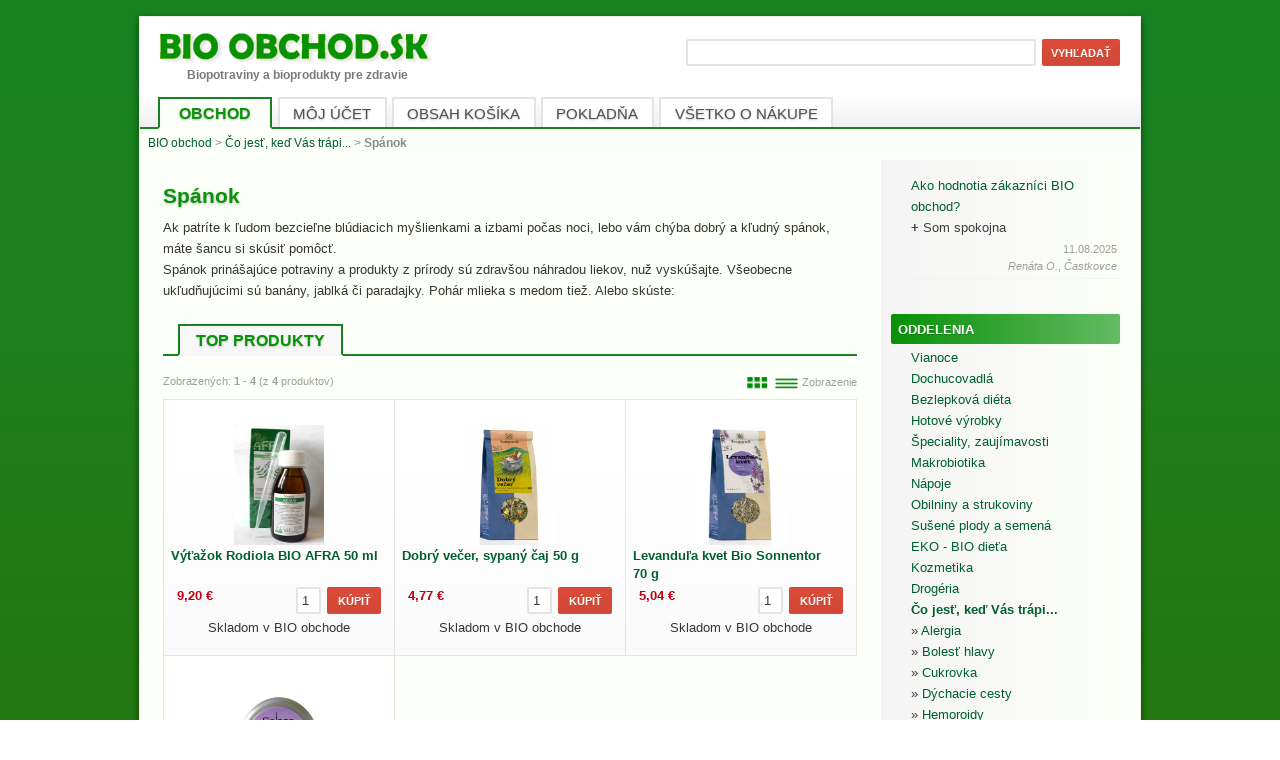

--- FILE ---
content_type: text/html; charset=windows-1250
request_url: http://www.bio-obchod.sk/oddelenie/spanok.htm
body_size: 7239
content:
<!doctype html public "-//W3C//DTD HTML 4.01 Transitional//EN"><html dir="LTR" lang="sk"><head><meta http-equiv="Content-Type" content="text/html; charset=windows-1250"><title>Spánok &gt; BIO obchod</title><meta name="robots" content="all, follow"><meta http-equiv="pragma" content="no-cache"><meta http-equiv="content-language" content="sk"><meta name="description" content="Spánok - BIO obchod.sk Ak patríte k ľudom bezcieľne blúdiacich myšlienkami a izbami počas noci, lebo vá..."><meta name="keywords" content="Spánok, BIO, obchod, biopotraviny, bioprodukty, zdravie"><meta http-equiv="X-UA-Compatible" content="IE=9" /><base href="http://www.bio-obchod.sk/"><link rel="stylesheet" type="text/css" href="http://www.bio-obchod.sk/stylesheet2012.css"><script type="text/javascript" src="http://ajax.googleapis.com/ajax/libs/jquery/1.6.1/jquery.min.js"></script><script type="text/javascript" src="js/jquery-jvert-tabs-1.1.4.js"></script><script type="text/javascript">  

$(document).ready(function(){

$(".search").keyup(function(){
 var searchbox = $(this).val();
 var dataString = 'searchword='+ searchbox;
  if(searchbox=='')
  {}
  else
  {
  $.ajax({
    type: "POST",
    url: "auto_search.php",
    data: dataString,
    cache: false,
    success: function(html)
  {

  $("#display").html(html).show();
  }
  });
  }return false;
 });

$('body').click(function(){
        $("#display").hide();
});


	// default behavior.
	$("#vtabs1").jVertTabs();
  $("#vtabs1").jVertTabs('selected',0);



	  $(".btn-slide").click(function(){
		$("#panel").slideToggle("slow");
		$(this).toggleClass("active"); return false;




	$(".tab_content").hide();
	$(".tab_content:first").show(); 

	$("ul.tabs li").click(function() {
		$("ul.tabs li").removeClass("active");
		$(this).addClass("active");
		$(".tab_content").hide();
		var activeTab = $(this).attr("rel"); 
		$("#"+activeTab).fadeIn(); 
	});

  
});


 
      
      
 $("#submit").click(
  function() {
  var query_string = '';

  $("input[@type='checkbox'][@name='checkbox_name']").each(
    function(){
     if(this.checked){
       query_string += "&checkbox_name[]=" + this.value;
     }
   });

   $.ajax({
    type: "POST",
    url: "postdata.php",
    data: "id=1" + query_string,
    success: 
     function(t) {
      $("div#content").empty().append(t);
     },
     error:
     
     function(){
     $("div#content").append("An error");
     }
   }); 
});  	 

  });
  
</script><script type="text/javascript">

  var _gaq = _gaq || [];
  _gaq.push(['_setAccount', 'UA-60789-3']);
  _gaq.push(['_trackPageview']);

  (function() {
    var ga = document.createElement('script'); ga.type = 'text/javascript'; ga.async = true;
    ga.src = ('https:' == document.location.protocol ? 'https://ssl' : 'http://www') + '.google-analytics.com/ga.js';
    var s = document.getElementsByTagName('script')[0]; s.parentNode.insertBefore(ga, s);
  })();
</script></head><body class="home"><div id="page"><header id="branding" role="banner"><hgroup><h1 id="site-title"><span><a href="/"><img src="images/bio-obchod-biopotraviny.gif" alt="BIO obchod" title=" Choď na úvodnú stránku obchodíku " width="283" height="37"></a></span></h1><span id="site-description"><strong>Biopotraviny</strong> <b>a</b> <strong>bioprodukty</strong> <b>pre</b> <strong>zdravie</strong></span></hgroup></header><div id="site-user"><div class="user"></div><div class="find"><form name="quick_find" action="http://www.bio-obchod.sk/vysledok-hladania.php" method="get"><input type="text" name="keywords"  class="search clasa2" id="searchbox" size="20">&nbsp;<input type="submit" class="button button-red" value="Vyhľadať"><input type="hidden" name="seans" value="kbuu9c02dsjiqdcqgl2mtafub3"><br /><div id="display"></div></form></div></div><div id="zalozky" ><div class="zac">&nbsp;</div><a href="http://www.bio-obchod.sk/" class="zalozka1 bold">OBCHOD</a><div class="me">&nbsp;</div><a href="http://www.bio-obchod.sk/moj-ucet.php" class="zalozka0 ">MÔJ ÚČET</a><div class="me">&nbsp;</div><a href="http://www.bio-obchod.sk/obsah-kosika.php" class="zalozka0 ">OBSAH KOŠÍKA</a><div class="me">&nbsp;</div><a href="http://www.bio-obchod.sk/pokladna.php" class="zalozka0 ">POKLADŇA</a><div class="me">&nbsp;</div><a href="http://www.bio-obchod.sk/cl/ako-nakupovat-biopotraviny" class="zalozka0 ">VŠETKO O NÁKUPE</a><div class="me">&nbsp;</div><div class="kon">&nbsp;</div></div><div class="breadcrumbs">&nbsp;<a href="http://www.bio-obchod.sk/">BIO obchod</a> &gt; <a href="http://www.bio-obchod.sk/oddelenie/Co-jest--ked-vas-trapi---.htm">Čo jesť, keď Vás trápi...</a> &gt; <strong>Spánok</strong></div><div id="main"><div id="primary"><div id="content"><h1>Spánok</h1>Ak patríte k ľudom bezcieľne blúdiacich myšlienkami a izbami počas noci, lebo vám chýba dobrý a kľudný spánok, máte šancu si skúsiť pomôcť.  <br>Spánok prinášajúce potraviny a produkty z prírody sú zdravšou náhradou liekov, nuž vyskúšajte. Všeobecne ukľudňujúcimi sú banány, jablká či paradajky. Pohár mlieka s medom tiež. Alebo skúste:<br><br><a name=filter></a><form action=""	method="post"><input type="hidden" name="send" value="1"><div id="zalozky2"><div class="zac">&nbsp;</div><a href="#filter" class="zalozka1 bold">TOP PRODUKTY</a><div class="me"></div><div class="kon"></div></div></form><div class="aleft list grey">Zobrazených: <b>1</b> - <b>4</b> (z <b>4</b> produktov)</div><div class="aright grey small list2"><form action=""	method="post" ><br />Zobrazenie  <input type="submit" onClick="_gaq.push(['_trackEvent', 'Vypis produktov', 'Zmena zobrazenia', 'Obrazkove zobrazenie']);" class="zoznam1" title="Zobrazenie produktov s veľkými obrázkami" name="zoznam" value="_" /> <input type="submit" onClick="_gaq.push(['_trackEvent', 'Vypis produktov', 'Zmena zobrazenia', 'Zoznam produktov']);" class="zoznam2" title="Zobrazenie zoznamu produktov, malé obrázky" name="zoznam" value="__" /></form></div><hr class="cleaner" /><div class="pro_box"><div class="pr_box"><div><img src="images/produkty/arnika-horska.jpg" alt="Výťažok Rodiola BIO AFRA" title=" Výťažok Rodiola BIO AFRA " width="90" height="120" class="acenter"></div><h2><a href="http://www.bio-obchod.sk/produkt-4104/vytazok-rodiola-bio-afra.htm" title="">Výťažok Rodiola BIO AFRA 50&nbsp;ml</a></h2><form name="cart_quantity" action="http://www.bio-obchod.sk/bioprodukt.php?action=add_product&cPath=144_185" method="post"><input type="hidden" name="products_id" value="4104"><input type="hidden" name="goto" value="oddelenie/spanok.htm"> &nbsp; <span class="red bold">9,20&nbsp;€ </span><div class="aright t-right"><input class="clasa2" type="text" name="cart_quantity" value="1" size="1" class="clasa2"> <input type="submit" onClick="_gaq.push(['_trackEvent','Pridat do kosika','Oddelenie_obrazky','Výťažok Rodiola BIO AFRA 50&nbsp;ml', 1]);" class="button button-red" alt="Pridať do košíka" value="Kúpiť" /> &nbsp; </div><hr class="cleaner" /><div class="dostupnost t-center"><span title="Na sklade v BIO-obchode"><span id="dostupnost-1">Skladom v BIO obchode</span></span></div></form></div><div class="pr_box"><div><img src="images/produkty/dobry-vecer-sypany-caj-50-g.jpeg" alt="Dobrý večer, sypaný čaj 50 g" title=" Dobrý večer, sypaný čaj 50 g " width="90" height="120" class="acenter"></div><h2><a href="http://www.bio-obchod.sk/produkt-358/dobry-vecer-sypany-caj-50-g.htm" title="">Dobrý večer, sypaný čaj 50 g</a></h2><form name="cart_quantity" action="http://www.bio-obchod.sk/bioprodukt.php?action=add_product&cPath=144_185" method="post"><input type="hidden" name="products_id" value="358"><input type="hidden" name="goto" value="oddelenie/spanok.htm"> &nbsp; <span class="red bold">4,77&nbsp;€ </span><div class="aright t-right"><input class="clasa2" type="text" name="cart_quantity" value="1" size="1" class="clasa2"> <input type="submit" onClick="_gaq.push(['_trackEvent','Pridat do kosika','Oddelenie_obrazky','Dobrý večer, sypaný čaj 50 g', 1]);" class="button button-red" alt="Pridať do košíka" value="Kúpiť" /> &nbsp; </div><hr class="cleaner" /><div class="dostupnost t-center"><span title="Na sklade v BIO-obchode"><span id="dostupnost-1">Skladom v BIO obchode</span></span></div></form></div><div class="pr_box"><div><img src="images/produkty/levandula-kvet-bio-sonnentor.jpeg" alt="Levanduľa kvet Bio Sonnentor" title=" Levanduľa kvet Bio Sonnentor " width="90" height="120" class="acenter"></div><h2><a href="http://www.bio-obchod.sk/produkt-4396/levandula-kvet-bio-sonnentor.htm" title="">Levanduľa kvet Bio Sonnentor 70&nbsp;g</a></h2><form name="cart_quantity" action="http://www.bio-obchod.sk/bioprodukt.php?action=add_product&cPath=144_185" method="post"><input type="hidden" name="products_id" value="4396"><input type="hidden" name="goto" value="oddelenie/spanok.htm"> &nbsp; <span class="red bold">5,04&nbsp;€ </span><div class="aright t-right"><input class="clasa2" type="text" name="cart_quantity" value="1" size="1" class="clasa2"> <input type="submit" onClick="_gaq.push(['_trackEvent','Pridat do kosika','Oddelenie_obrazky','Levanduľa kvet Bio Sonnentor 70&nbsp;g', 1]);" class="button button-red" alt="Pridať do košíka" value="Kúpiť" /> &nbsp; </div><hr class="cleaner" /><div class="dostupnost t-center"><span title="Na sklade v BIO-obchode"><span id="dostupnost-1">Skladom v BIO obchode</span></span></div></form></div><hr class="cleaner" /><div class="pr_box"><div><img src="images/produkty/bio-karite-levandulovy-balzam.jpg" alt="Bio karité Levanduľový balzam" title=" Bio karité Levanduľový balzam " width="90" height="120" class="acenter"></div><h2><a href="http://www.bio-obchod.sk/produkt-3608/bio-karite-levandulovy-balzam.htm" title="">Bio karité Levanduľový balzam 50&nbsp;ml</a></h2><form name="cart_quantity" action="http://www.bio-obchod.sk/bioprodukt.php?action=add_product&cPath=144_185" method="post"><input type="hidden" name="products_id" value="3608"><input type="hidden" name="goto" value="oddelenie/spanok.htm"> &nbsp; <span class="red bold">7,60&nbsp;€ </span><div class="aright t-right"> <span class="nobutton">&nbsp;</span> &nbsp; </div><hr class="cleaner" /><div class="dostupnost t-center"><span title="Tovar je možné pre Vás objednať, ale bežne nie je v ponuke">Len na objednávku</span></div></form></div><hr class="cleaner" /></div ><div class="list">Stránka: &nbsp;<b>1</b>&nbsp;</div><br></div></div><div id="secondary" class="pravy-bar"><div class="pb_data"><a class="noundo" href="http://www.bio-obchod.sk/cl/ako-hodnotia-bio-obchod-zakaznici">Ako hodnotia zákazníci BIO obchod?</a><span class="grey"><br /><div><span class="black"><b>+</b> Som spokojna</span><div class="hodnotenie t-right"><span class="grey">11.08.2025</span><br /><em>Renáta O.</em>, <em>Častkovce</em></div></div></span></div><h3>Oddelenia</h3><div class="pb_data"><a href="http://www.bio-obchod.sk/oddelenie/vianoce.htm" title="Vianočné čaje, Med na Vianoce, Korenie pre čas Vianoc, Darčekové sady prírodnej kozmetiky, Sviečky na čas vianočný, Vianočné éterické oleje, Vianočné pečivo, Darčková poukážka, schovane, Darčeky pre zdravie, ">Vianoce</a><br /><a href="http://www.bio-obchod.sk/oddelenie/dochucovadla.htm" title="Cukor a iné sladidlá, Sirupy, ovocné koncentráty, Med, Olej, Ocot, Soľ, Korenie, Kakao, Sójové omáčky, Bujóny, Horčica, Kulinárske éterické oleje, ">Dochucovadlá</a><br /><a href="http://www.bio-obchod.sk/oddelenie/bezlepkova-dieta.htm" title="Sojové omáčky bezlepkové, Koláčiky a sladké výrobky, Slané výrobky, Zrná, trhanka, otruby, Múka, krupica, Vločky, Cestoviny bezlepkové, Špeciality bezlepkovej kuchyne, Zmesi slané, polotovary a polievky, Zmesi sladké a polotovary, Náhrady mlieka, ">Bezlepková diéta</a><br /><a href="http://www.bio-obchod.sk/oddelenie/hotove-vyrobky.htm" title="Slané tyčinky a pečivo, Polievky a iné polotovary, Kaše, vločky, musli..., Sladké nátierky a džemy, Tyčinky, trubičky a halvy, Cukríky, lízatká, Čokolády, Sušienky a koláčiky, Žuvačky a ostatné sladkosti, Prílohové jedlá, omáčky, Slané nátierky, pasty, Dezerty, krémy, sójová smotana, Zmesi na chlieb, ">Hotové výrobky</a><br /><a href="http://www.bio-obchod.sk/oddelenie/Speciality--zaujimavosti.htm">Špeciality, zaujímavosti</a><br /><a href="http://www.bio-obchod.sk/oddelenie/makrobiotika.htm" title="Riasy, Špeciality, ">Makrobiotika</a><br /><a href="http://www.bio-obchod.sk/oddelenie/napoje.htm" title="Káva, Zeleninové a ovocné šťavy, Mlieko a náhrady mlieka, Iné nápoje, Bylinkové čaje na každý deň, Zelené sypané čaje, Čierne čaje, Víno a medovina, Čaje ako darček, Bylinkové čaje pre zdravie, Čaje pre mamy a deti, Pivo, Rodinné čaje Sonnentor, Zázvorové čaje, Ovocné sypané čaje, Ovocné porciované čaje, Zelené porciované čaje, Špeciálne čaje, Zase dobre! - čaje pre zdravie, Čaje štyroch živlov, Kurkuma Latte - zlaté mlieko, Pyramidálne čaje BIO Sonnentor, Kurkumové čaje, Šťastie je..., ">Nápoje</a><br /><a href="http://www.bio-obchod.sk/oddelenie/obilniny-a-strukoviny.htm" title="Sója, Špalda, Pšenica, Raž a jačmeň, Ovos, Pohánka, Ryža, Amaranth, Kukurica, Šošovica a hrach, Fazuľa, Cícer, Pšeno, Cirok, ">Obilniny a strukoviny</a><br /><a href="http://www.bio-obchod.sk/oddelenie/susene-plody-a-semena.htm" title="Sušené plody, Semená a orechy, Klíčenie, ">Sušené plody a semená</a><br /><a href="http://www.bio-obchod.sk/oddelenie/eko---bio-dieta.htm" title="BIO výživa pre bábätká a deti, Kozmetika pre bábätká a deti, ">EKO - BIO dieťa</a><br /><a href="http://www.bio-obchod.sk/oddelenie/kozmetika.htm" title="Kúpeľové prísady, Tehotenská kozmetika, Dojčenská a detská kozmetika, Starostlivosť o tvár, Starostlivosť o vlasy, Starostlivosť o zuby, Tyčinky na pery, Deodoranty, toaletné vody, Krémy na opaľovanie, Pánska kozmetika, Starostlivosť o telo, Lavera, Sprchové gély, Mydlá, Kozmetika s aloe vera, Bambucké maslo - shea butter - karité, Kozmetika s CGF, Kozmetika s nimbou, Alva, Florascent - prírodné BIO parfémy, Nature friends - BIO kozmetika, Starostlivosť o farbené vlasy, Kozmetika proti hmyzu, Henna Plus, Logona, Saloos, AK profi cosmetic, Purity Vision, Parfumy Eaux Naturelles Weleda, Ponio, ">Kozmetika</a><br /><a href="http://www.bio-obchod.sk/oddelenie/drogeria.htm" title="Na riad, Upratovanie, Na pranie, Hygienické potreby, Špeciality pre dámy, Prírodná depilácia, AlmaWin, Sonett, Ecover, Klar - BIO čistiace a pracie prostriedky, ">Drogéria</a><br /><a href="http://www.bio-obchod.sk/oddelenie/Co-jest--ked-vas-trapi---.htm" title="Nohy naše, Orgány alebo telo zvnútra, Chrípka, Bolesť hlavy, Cukrovka, Trávenie, Žalúdok, Osteoporóza, Spánok, Cholesterol, Pečeň, Nadváha, Hemoroidy, Zuby, Alergia, Zrak, Sluch, Srdcovo-cievne ochorenia, Nádorové ochorenia, Štítna žľaza, Očista organizmu, Žlčník, Únava, Zápal, Dýchacie cesty, Kĺby, Močové cesty a ľadviny, Ženské choroby, Mužské choroby, Psychika, Koža, Vlasy, "><strong>Čo jesť, keď Vás trápi...</strong></a><br /><div class="ble">&raquo;&nbsp;<a href="http://www.bio-obchod.sk/oddelenie/alergia.htm">Alergia</a><br />&raquo;&nbsp;<a href="http://www.bio-obchod.sk/oddelenie/bolest-hlavy.htm">Bolesť hlavy</a><br />&raquo;&nbsp;<a href="http://www.bio-obchod.sk/oddelenie/cukrovka.htm" title="Na zníženie cukru, ">Cukrovka</a><br />&raquo;&nbsp;<a href="http://www.bio-obchod.sk/oddelenie/dychacie-cesty.htm" title="Zahlienenie, ">Dýchacie cesty</a><br />&raquo;&nbsp;<a href="http://www.bio-obchod.sk/oddelenie/hemoroidy.htm">Hemoroidy</a><br />&raquo;&nbsp;<a href="http://www.bio-obchod.sk/oddelenie/cholesterol.htm">Cholesterol</a><br />&raquo;&nbsp;<a href="http://www.bio-obchod.sk/oddelenie/chripka.htm">Chrípka</a><br />&raquo;&nbsp;<a href="http://www.bio-obchod.sk/oddelenie/klby.htm" title="Reuma, ">Kĺby</a><br />&raquo;&nbsp;<a href="http://www.bio-obchod.sk/oddelenie/koza.htm" title="Poranenia, popáleniny, Problematická pokožka, ">Koža</a><br />&raquo;&nbsp;<a href="http://www.bio-obchod.sk/oddelenie/mocove-cesty-a-ladviny.htm" title="Prostata, ">Močové cesty a ľadviny</a><br />&raquo;&nbsp;<a href="http://www.bio-obchod.sk/oddelenie/muzske-choroby.htm">Mužské choroby</a><br />&raquo;&nbsp;<a href="http://www.bio-obchod.sk/oddelenie/nadvaha.htm">Nadváha</a><br />&raquo;&nbsp;<a href="http://www.bio-obchod.sk/oddelenie/nadorove-ochorenia.htm" title="Chemoterapia, rádioterapia, Prevencia a liečba nádorových ochorení, ">Nádorové ochorenia</a><br />&raquo;&nbsp;<a href="http://www.bio-obchod.sk/oddelenie/nohy-nase.htm">Nohy naše</a><br />&raquo;&nbsp;<a href="http://www.bio-obchod.sk/oddelenie/ocista-organizmu.htm">Očista organizmu</a><br />&raquo;&nbsp;<a href="http://www.bio-obchod.sk/oddelenie/organy-alebo-telo-zvnutra.htm">Orgány alebo telo zvnútra</a><br />&raquo;&nbsp;<a href="http://www.bio-obchod.sk/oddelenie/osteoporoza.htm">Osteoporóza</a><br />&raquo;&nbsp;<a href="http://www.bio-obchod.sk/oddelenie/pecen.htm">Pečeň</a><br />&raquo;&nbsp;<a href="http://www.bio-obchod.sk/oddelenie/psychika.htm" title="Pamäť a koncentrácia, Depresia, ">Psychika</a><br />&raquo;&nbsp;<a href="http://www.bio-obchod.sk/oddelenie/sluch.htm">Sluch</a><br />&raquo;&nbsp;<strong>Spánok</strong></a><br />&raquo;&nbsp;<a href="http://www.bio-obchod.sk/oddelenie/srdcovo-cievne-ochorenia.htm" title="Kŕčové žily, Anémia - chudokrvnosť, Nízky krvný tlak, Vysoký krvný tlak, Slabé srdce, Cievy - ateroskleróza, ">Srdcovo-cievne ochorenia</a><br />&raquo;&nbsp;<a href="http://www.bio-obchod.sk/oddelenie/Stitna-zlaza.htm">Štítna žľaza</a><br />&raquo;&nbsp;<a href="http://www.bio-obchod.sk/oddelenie/travenie.htm" title="Hnačka, Zápcha, Plynatosť, Nechutenstvo, Nevoľnosť, ">Trávenie</a><br />&raquo;&nbsp;<a href="http://www.bio-obchod.sk/oddelenie/Unava.htm" title="Únava krátkodobá, Únava dlhodobá, ">Únava</a><br />&raquo;&nbsp;<a href="http://www.bio-obchod.sk/oddelenie/zapal.htm" title="Prírodné antiseptiká, ">Zápal</a><br />&raquo;&nbsp;<a href="http://www.bio-obchod.sk/oddelenie/zuby.htm">Zuby</a><br />&raquo;&nbsp;<a href="http://www.bio-obchod.sk/oddelenie/zrak.htm">Zrak</a><br />&raquo;&nbsp;<a href="http://www.bio-obchod.sk/oddelenie/Zaludok.htm">Žalúdok</a><br />&raquo;&nbsp;<a href="http://www.bio-obchod.sk/oddelenie/Zenske-choroby.htm">Ženské choroby</a><br />&raquo;&nbsp;<a href="http://www.bio-obchod.sk/oddelenie/Zlcnik.htm">Žlčník</a><br /></div><a href="http://www.bio-obchod.sk/oddelenie/prirodna-lekaren.htm" title="Výživové doplnky rôzne, Krémy a masti, Melasa, Včelie produkty, Oleje so silou zdravia, Produkty pre zdravie, Zelené potraviny, Imunita, Antioxidanty, Prírodné antibiotiká, ">Prírodná lekáreň</a><br /><a href="http://www.bio-obchod.sk/oddelenie/Etericke-oleje---aromaterapia.htm" title="Jednodruhové éterické oleje, Éterické oleje - zmesi, Vonné tyčinky, BIO aroma roll-on, ">Éterické oleje - aromaterapia</a><br /><a href="http://www.bio-obchod.sk/oddelenie/cd--dvd--knihy--casopisy.htm" title="Časopisy, Pohľadnice, Hudba, DVD, ">CD, DVD</a><br /><a href="http://www.bio-obchod.sk/oddelenie/knihy.htm" title="Kuchárske knihy, Zdravie a prírodné liečenie, Tehotenstvo, pôrod a dieťa, Biozáhrada a pestovanie, Duchovná literatúra, rozvoj osobnosti, Výživa a očista organizmu, Knihy pre deti a mládež, Ekológia a ekofilozofia, Zdravé a šťastné dieťa, Dieta pri rôznych ochoreniach, ">Knihy</a><br /><a href="http://www.bio-obchod.sk/oddelenie/darceky--darcekove-sady-a-hry.htm" title="Darčeky, Hry, Darčekové sady a darčekové balíčky, Darčekové poukážky, ">Darčeky, darčekové sady a hry</a><br /><a href="http://www.bio-obchod.sk/oddelenie/vceli-vosk---sviecky.htm">Včelí vosk - sviečky</a><br /><a href="http://www.bio-obchod.sk/oddelenie/eko-domacnost.htm" title="Papiernictvo, ">EKO domácnosť</a><br /><a href="http://www.bio-obchod.sk/oddelenie/zdrave-svetlo-a-dobry-zrak.htm">Zdravé svetlo a dobrý zrak</a><br /></div><h3>Výhodný nákup</h3><div class="pb_data"><a href="http://www.bio-obchod.sk/produkt-10586/masticha-vena.htm">Masticha vena</a><br>Stará cena: <s>34,00&nbsp;€ <small class="cenask">(1024,28&nbsp;Sk)</small></s><br><span class="red">Nová cena: 23,80&nbsp;€ <small class="cenask">(717,00&nbsp;Sk)</small></span><br><span class="small">Zľava: 30% platí do <strong>31.03.2026</strong></span><div class="aright small"><br /><a href="http://www.bio-obchod.sk/vyhodny-nakup-akcie-a-zlavy.htm">viac v oddelení <strong>Výhodný nákup</strong>...</a></div></div><h3>Výpredaj</h3><div class="pb_data"><a class="bold" href="http://www.bio-obchod.sk/produkt-11583/razne-spiraly-celozrnne-biomila-vypredaj.htm">Ražné špirály celozrnné Biomila: výpredaj</a><br>Stará cena: <s>1,30&nbsp;€ <small class="cenask">(39,16&nbsp;Sk)</small></s><br><span class="red">Nová cena: 0,91&nbsp;€ <small class="cenask">(27,41&nbsp;Sk)</small></span><br>Zľava: 30% <br />Dátum spotreby: <strong>27.03.2026</strong><div class="aright small"><br /><a href="http://www.bio-obchod.sk/vypredaj.htm">ďalší <strong>výpredaj</strong></a></div></div><h3>Novinky emailom</h3><div class="pb_data"><span class="gray"> 8342 odberateľov, <a href="http://www.bio-obchod.sk/novinky-emailom.php">viac info</a></span></div><div class="pb_fb"><iframe src="http://www.facebook.com/plugins/fan.php?id=218120711550597&amp;width=237&amp;connections=8&amp;stream=false&amp;footer=false&amp;header=false&amp;height=280" style="border:none; overflow:hidden; width:237px; height:280px;" allowtransparency="false" frameborder="0" scrolling="no"></iframe></div><h3>BIO obchod</h3><div class="pb_data"><ul class="ul2"><li><a href="http://www.bio-obchod.sk/faq-casto-kladene-otazky.php">Často kladené otázky</a></li><li><a href="http://www.bio-obchod.sk/cennik-bioproduktov.htm">Cenník</a></li><li><a href="http://www.bio-obchod.sk/napiste-nam.php">Napíšte nám</a></li><li><a href="http://www.bio-obchod.sk/kontakt.php">Kontakt</a></li></ul></div><br><h3>Bio spotrebiteľ</h3><div class="pb_data"><ul class="ul2"><li><a href="http://www.biospotrebitel.sk/bio-magazin/magazin-bio-spotrebitela.htm" rel="nofollow">Bio magazín</a></li><li><a href="http://www.biospotrebitel.sk/recepty/">Recepty na zdravé jedlo</a></li><li><a href="http://www.biospotrebitel.sk/kniznica/" rel="nofollow">Knižnica</a></li><li><a href="http://www.biospotrebitel.sk/slovnik/" rel="nofollow">Slovník BIO spotrebiteľa</a></li><li><a href="http://www.biospotrebitel.sk/forum/" rel="nofollow">Fórum BIO spotrebiteľa</a></li></ul></div><h3>Náš tip</h3><div class="pb_data"><ul class="ul2"><li><a rel="nofollow" href="http://b2b.sonnentor-obchod.sk/">Sonenntor veľkoobchod</a></li></ul></div></div></div><div id="tailik">Richard Medal - U malého princa, &nbsp;Mierové nám. 29, 911 01 Trenčín, &nbsp;email: <a href="mailto:obchod@bio-obchod.sk">obchod@bio-obchod.sk</a>, &nbsp;tel./fax: +421-32-6400400, &nbsp;mobil: 0915 753 091</div></div><div class="fadam acenter t-center"> <a href="http://www.bio-obchod.sk/">BIO obchod.sk</a> - <a href="http://webdesign.fadam.sk/" title="webdesign">Webdesign</a> - <a href="http://www.fadam.sk/" title="webdesign FADAM">FADAM</a> &nbsp;&nbsp;</div></body></html>

--- FILE ---
content_type: text/css
request_url: http://www.bio-obchod.sk/stylesheet2012.css
body_size: 8006
content:
* {margin:0; padding:0;}
html, body, div, span, applet, object, iframe,
h1, h2, h3, h4, h5, h6, p, blockquote, pre,
a, abbr, acronym, address, big, cite, code,
del, dfn, em, font, ins, kbd, q, s, samp,
small, strike, strong, sub, sup, tt, var,
dl, dt, dd, ol,
fieldset, form, label, legend,
table, caption, tbody, tfoot, thead, tr, th, td {
	border: 0;
	font-family: inherit;
	font-size: 100%;
	font-style: inherit;
	font-weight: inherit;
	margin: 0;
	outline: 0;
	padding: 0;
	vertical-align: baseline; 
}
:focus {/* remember to define focus styles! */
	outline: 0;
}
body {
	background: #fff;
	line-height: 1;
}
ol, ul {
	list-style: none;
}
table {/* tables still need 'cellspacing="0"' in the markup */
	border-collapse: separate;
	border-spacing: 0;
}
caption, th, td {
	font-weight: normal;
	text-align: left;
}
blockquote:before, blockquote:after,
q:before, q:after {
	content: "";
}
blockquote, q {
	quotes: "" "";
}
a img {
	border: 0;
}
article, aside, details, figcaption, figure,
footer, header, menu, nav, section {
	display: block;
}


/* =Structure
----------------------------------------------- */

body {
	padding: 0;
  margin: 0;
}
#page {
	margin: 1em auto;
	max-width: 1000px; 
}
#branding hgroup {
	margin: 0 0 0 4% ;
  float:left;
  width: 350px;
}
#access div {
	margin: 0 4%;
}
#main{ background:rgb(253,255,249);}
#primary {
	float: left;
	margin: 0 -26.4% 0 0;
	width: 100%; background:rgb(253,255,249);  /*rgb(255,252,241)*/
}
#content {
	margin: 20px 34% 0px 2.3%;
	width: 69.4%;
  font-size: 13px; font-family: Verdana, Geneva, Arial, Helvetica, sans-serif;
}
#secondary {
	float: right;
	margin-right: 0.5%;
  padding:15px 15px 15px 30px;
	width: 20.9%;
background: -moz-linear-gradient(left,  rgba(247,247,247,1) 0%, rgba(249,249,249,0) 100%); /* FF3.6+ */
background: -webkit-gradient(linear, left top, right top, color-stop(0%,rgba(244,244,244,1)), color-stop(100%,rgba(249,249,249,0))); /* Chrome,Safari4+ */
background: -webkit-linear-gradient(left,  rgba(244,244,244,1) 0%,rgba(249,249,249,0) 100%); /* Chrome10+,Safari5.1+ */
background: -o-linear-gradient(left,  rgba(244,244,244,1) 0%,rgba(249,249,249,0) 100%); /* Opera 11.10+ */
background: -ms-linear-gradient(left,  rgba(244,244,244,1) 0%,rgba(249,249,249,0) 100%); /* IE10+ */
background: linear-gradient(left,  rgba(244,244,244,1) 0%,rgba(249,249,249,0) 100%); /* W3C */
filter: progid:DXImageTransform.Microsoft.gradient( startColorstr='#f4f4f4', endColorstr='#00f9f9f9',GradientType=1 ); /* IE6-9 */
}

#primary_full {
	float: left;
	margin: 0;
	width: 100%; background:rgb(253,255,249);  /*rgb(255,252,241)*/
}
#content_full {
	margin: 20px 2.3%; 0px 2.3%;
	width: 100%;
  min-height: 570px;
  font-size: 13px; font-family: Verdana, Geneva, Arial, Helvetica, sans-serif;
}
/* =Global
----------------------------------------------- */

body, input, textarea {
	color: #373737; 
  font: 0.8em/1.9 ;
  font-family:Tahoma, Geneva, sans-serif;
	font-weight: 300;
	line-height: 1.625;
}
body {
background: -moz-linear-gradient(top,  rgba(0,119,11,0.91) 0%, rgba(7,116,8,0.91) 9%, rgba(32,107,0,0.97) 39%, rgba(32,107,0,1) 52%); /* FF3.6+ */
background: -webkit-gradient(linear, left top, left bottom, color-stop(0%,rgba(0,119,11,0.91)), color-stop(9%,rgba(7,116,8,0.91)), color-stop(39%,rgba(32,107,0,0.97)), color-stop(52%,rgba(32,107,0,1))); /* Chrome,Safari4+ */
background: -webkit-linear-gradient(top,  rgba(0,119,11,0.91) 0%,rgba(7,116,8,0.91) 9%,rgba(32,107,0,0.97) 39%,rgba(32,107,0,1) 52%); /* Chrome10+,Safari5.1+ */
background: -o-linear-gradient(top,  rgba(0,119,11,0.91) 0%,rgba(7,116,8,0.91) 9%,rgba(32,107,0,0.97) 39%,rgba(32,107,0,1) 52%); /* Opera 11.10+ */
background: -ms-linear-gradient(top,  rgba(0,119,11,0.91) 0%,rgba(7,116,8,0.91) 9%,rgba(32,107,0,0.97) 39%,rgba(32,107,0,1) 52%); /* IE10+ */
background: linear-gradient(to bottom,  rgba(0,119,11,0.91) 0%,rgba(7,116,8,0.91) 9%,rgba(32,107,0,0.97) 39%,rgba(32,107,0,1) 52%); /* W3C */
filter: progid:DXImageTransform.Microsoft.gradient( startColorstr='#e800770b', endColorstr='#206b00',GradientType=0 ); /* IE6-9 */

}
#page {
	background: #fff;
  box-shadow: 0px 3px 7px rgba(0, 0, 0, 0.51);
  -moz-box-shadow: 0px 3px 7px rgba(0, 0, 0, 0.51);
  -webkit-box-shadow: 0px 3px 7px rgba(0, 0, 0, 0.51);
	border: 1px solid #eee;
}
/* Headings */
h1,h2,h3,h4,h5,h6 {
	clear: both;
}
hr {
	background-color: #ccc;
	border: 0;
	height: 1px;
	margin-bottom: 1.625em;
}

/* Text elements */
p {
	margin-bottom: 1.625em;
}
/*ul, ol {
	margin: 0 0 1.625em 2.5em;
}
ul {
	list-style: square;
} */
ol {
	list-style-type: decimal;
}
ol ol {
	list-style: upper-alpha;
}
ol ol ol {
	list-style: lower-roman;
}
ol ol ol ol {
	list-style: lower-alpha;
}
ul ul, ol ol, ul ol, ol ul {
	margin-bottom: 0;
}
dl {
	margin: 0 1.625em;
}
dt {
	font-weight: bold;
}
dd {
	margin-bottom: 1.625em;
}
strong {
	font-weight: bold;
}
cite, em, i {
	font-style: italic;
}
blockquote {
	font-family: Georgia, "Bitstream Charter", serif;
	font-style: italic;
	font-weight: normal;
	margin: 0 3em;
}
blockquote em, blockquote i, blockquote cite {
	font-style: normal;
}
blockquote cite {
	color: #666;
	font: 12px "Helvetica Neue", Helvetica, Arial, sans-serif;
	font-weight: 300;
	letter-spacing: 0.05em;
	text-transform: uppercase;
}
pre {
	background: #f4f4f4;
	font: 13px "Courier 10 Pitch", Courier, monospace;
	line-height: 1.5;
	margin-bottom: 1.625em;
	overflow: auto;
	padding: 0.75em 1.625em;
}
code, kbd {
	font: 13px Monaco, Consolas, "Andale Mono", "DejaVu Sans Mono", monospace;
}
abbr, acronym, dfn {
	border-bottom: 1px dotted #666;
	cursor: help;
}
address {
	display: block;
	margin: 0 0 1.625em;
}
ins {
	background: #fff9c0;
	text-decoration: none;
}
sup,
sub {
	font-size: 10px;
	height: 0;
	line-height: 1;
	position: relative;
	vertical-align: baseline;
}
sup {
	bottom: 1ex;
}
sub {
	top: .5ex;
}
a       { text-decoration: none; color: rgb(0,96,48);}
.undo  { text-decoration: underline; }
.noundo a { text-decoration: none; }
a:hover { text-decoration: underline; color:rgb(192,0,16); }
hr.cleaner { clear:both; height:1px; margin: -1px 0 0 0; padding:0; border:none; visibility: hidden; }
.hr1{ color: #E4E4E4; background-color: #E4E4E4;height: 1px; margin: 2px 0 2px 0; padding:0;}
.hr2{ color: #E4E4E4; background-color: #E4E4E4;height: 1px; margin: 2px 0 2px 0; padding:0;}

checkbox.clasa2, input.clasa2, radio.clasa2, select.clasa2, textarea.clasa2, file.clasa2 {     
  border:solid 2px #E4E4E4; padding: 0 0 0 4px; margin: 2px;
  border-radius: 2px; 
  -moz-border-radius: 2px;
}
checkbox.clasa2, input.clasa2, radio.clasa2, select.clasa2, file.clasa2 {height: 27px; }

/* =TABLE
----------------------------------------------- */
.table {
	width:100%;
	border-top:1px solid rgb(208,239,182);
	border-right:1px solid rgb(208,239,182);
	margin:1em auto;
	border-collapse:collapse;
	}
.table caption {
	color: rgb(90,90,90);
	font-size:.94em;
	letter-spacing:.05em;
	margin:0.5em 0 0 0;
	padding:0;
	caption-side:top;
	text-align:left;
  }	
.table tr.odd td	{
	background:rgb(251,255,245); font-weight: bold; color: rgb(10,146,10);
	}
.table tr.odd .column1	{
	background:#f4f9fe;
	}	
.table .column1	{
	background:#f9fcfe;
	}
.table td {
	color:#678197;
	border-bottom:1px solid rgb(208,239,182);
	border-left:1px solid rgb(208,239,182);
  padding:.3em 1em;
	text-align:center;
  vertical-align: 50%;
	}				
.table th {
	font-weight:normal;
	color: #678197;
	text-align:left;
	border-bottom: 1px solid #e5eff8;
	border-left:1px solid #e5eff8;
	padding:.3em 1em;
	}							
.table thead th {
	background:#f4f9fe;
	text-align:center;
	font:bold 1.2em/2em "Century Gothic","Trebuchet MS",Arial,Helvetica,sans-serif;
	color:#66a3d3
}
.table2 td, .table td{ padding:3px 0 3px 0; font-size: 12px; line-height: 25px;}
.table2 td { border:0px;}
.table3 td, .table3 tr, .table3 { border:1px solid rgb(238,238,238);}
.form	{ background:rgb(250,250,250); border:1px solid rgb(238,238,238); padding:5px;}
.moduleRow {background: #f8f8f9; }
.moduleRowk {background: #FDFDFF;  padding: 0 0 0 10px;}
.moduleRowOver { background-color: #B5E8B7; cursor: pointer; cursor: hand;  padding: 0 0 0 10px;}
.moduleRowSelected { background-color: #DBF7E0;  padding: 0 0 0 10px;}
.pl10{ padding: 0 0 0 10px;}
.h100{ height:100px; position:relative; top: 60px;}
.h22 {margin: 15px 0px 9px 0px; padding:0px; font-weight: bold; font-size: 14px; line-height: 18px; font-family: Verdana, Arial, sans-serif;} 
.h222 {margin: 15px 0px 9px 0px; padding:0px; font-weight: bold; font-size: 16px; line-height: 18px; font-family: Verdana, Arial, sans-serif;} 
/* =Header
----------------------------------------------- */

#branding {
	padding: 0 0 10px 0;
/*	position: relative;
	z-index: 9999;  */
  margin: 0;
  float:left;
}
#site-title {
	margin: 0;
	padding: 12px 0 0px 0;
}
#site-title a {
	color: #111;
	font-size: 30px;
	font-weight: bold;
	line-height: 36px;
	text-decoration: none;
}
#site-description {
	color: #7a7a7a;
	font-size: 12px;
	margin: 0px 0px 0px 33px;
  padding:0px;
}
#site-user {
  top:0;
	color: #7a7a7a;
	font-size: 13px;
	margin: 10px 20px 0px 10px;
  padding:0px;
  float: right;
  text-align:right;
}
.user{ padding: 0 0 10px 0; }
.breadcrumbs{
  font-size: 12px;
	padding: 5px;
  height:21px; color:rgb(140,140,140);  background:rgb(253,255,249);
}

/* =Menu
-------------------------------------------------------------- */
/*zalozky*/
#zalozky{ padding-top:2px; clear: both;
background: rgb(255,255,255); /* Old browsers */
background: -moz-linear-gradient(top,  rgba(255,255,255,1) 0%, rgba(239,239,239,1) 100%); /* FF3.6+ */
background: -webkit-gradient(linear, left top, left bottom, color-stop(0%,rgba(255,255,255,1)), color-stop(100%,rgba(239,239,239,1))); /* Chrome,Safari4+ */
background: -webkit-linear-gradient(top,  rgba(255,255,255,1) 0%,rgba(239,239,239,1) 100%); /* Chrome10+,Safari5.1+ */
background: -o-linear-gradient(top,  rgba(255,255,255,1) 0%,rgba(239,239,239,1) 100%); /* Opera 11.10+ */
background: -ms-linear-gradient(top,  rgba(255,255,255,1) 0%,rgba(239,239,239,1) 100%); /* IE10+ */
background: linear-gradient(top,  rgba(255,255,255,1) 0%,rgba(239,239,239,1) 100%); /* W3C */
filter: progid:DXImageTransform.Microsoft.gradient( startColorstr='#ffffff', endColorstr='#efefef',GradientType=0 ); /* IE6-9 */
}
#zalozky a {text-decoration: none; color: rgb(91,103,132); text-shadow: 0px 1px 2px #bbb; font-weight: 1200; font-family: "Trebuchet MS", Helvetica, sans-serif;}
#zalozky .zalozka0, #zalozky .zalozka1 { padding: 0px 1.2em 0 1.2em;}
#zalozky .zalozka0:hover { background-color: rgb(7,145,7); color: #fff; border: 2px solid rgb(24,130,32); border-bottom-color: rgb(7,145,7);}
#zalozky .zalozka1 {color: rgb(10,146,10); }
#zalozky .me, #zalozky .kon, #zalozky .zac, #zalozky .zalozka0, #zalozky .zalozka1 { height: 28px; line-height: 29px;}
#zalozky .zalozka0, .zalozka1 {	float: left;	padding: 0em 0.9em 0em 0.9em;	cursor: default;	display: block;	color: #505050;}
#zalozky .zalozka0 {background-color: #fff;border: 1px solid #E4E4E4; border-width: 2px 2px 0px 2px; cursor: pointer; font-size: 15px;}
#zalozky .zalozka0:active { background-color: rgb(56,114,176); }
#zalozky .zalozka1 {	background: rgb(253,255,249);	border: 2px solid rgb(24,130,32); border-bottom-color: #fff; font-weight:bold; font-size: 16px;}
#zalozky .kon { padding: 2px 1px 0 0; border: solid rgb(24,130,32); border-width: 0 0 2px 0; text-align: right; }
#zalozky .me { width: 0.2em; float: left; padding: 2px 1px 0 1px; border: 0 0 2px 0 solid rgb(24,130,32);}
#zalozky .zac { width: 1em; float: left; padding: 2px 1px 0px 1px; border: solid rgb(24,130,32); border-width: 0 0 2px 0;}

#zalozky2 { padding-top:2px; clear: both; }
#zalozky2 a {text-decoration: none; color: rgb(91,103,132); text-shadow: 0px 1px 2px #bbb; font-weight: normal; font-family: "Trebuchet MS", Helvetica, sans-serif;}
#zalozky2 .zalozka0, #zalozky2 .zalozka1 { padding: 0px 1em 0 1em;}
#zalozky2 .zalozka0:hover { background-color: rgb(7,145,7); color: #fff; border: 2px solid rgb(24,130,32); border-bottom-color: rgb(7,145,7);}
#zalozky2 .zalozka1 {color: rgb(10,146,10); }
#zalozky2 .me, #zalozky2 .kon, #zalozky2 .zac, #zalozky2 .zalozka0, #zalozky2 .zalozka1 { height: 28px; line-height: 29px;}
#zalozky2 .zalozka0, .zalozka1 {	float: left;	padding: 0em 0.9em 0em 0.9em;	cursor: default;	display: block;	color: #505050;}
#zalozky2 .zalozka0 {background-color: #fff;border: 1px solid #E4E4E4; border-width: 2px 2px 0px 2px; cursor: pointer; font-size: 15px; line-height: 27px;}
#zalozky2 .zalozka0:active { background-color: rgb(56,114,176); }
#zalozky2 .zalozka1 {background: rgb(248,248,248);	border: 2px solid rgb(24,130,32); border-bottom-color: rgb(248,248,248); font-weight:bold; font-size: 16px;}
#zalozky2 .kon { padding: 2px 1px 0 0; border: solid rgb(24,130,32); border-width: 0 0 2px 0; text-align: right; }
#zalozky2 .me { width: 0.2em; float: left; padding: 2px 1px 0 1px; border: 0 0 2px 0 solid rgb(24,130,32);}
#zalozky2 .zac { width: 1em; float: left; padding: 2px 1px 0px 1px; border: solid rgb(24,130,32); border-width: 0 0 2px 0;}

/* autokomplete*/
*{margin:0px}
#searchbox{
position: relative;
width:350px;
border:solid 2px #E4E4E4;
padding: 3px 8px 3px 0;
}
#display{
position: absolute;
width:348px;
display:none;
z-index 9;
float:right; margin-right:30px;
border-left:solid 1px #dedede;
border-right:solid 1px #dedede;
border-bottom:solid 1px #dedede;
overflow:hidden;
}
.display_box{
background-color: #fff;
padding:4px;
border-top:solid 1px #dedede;
font-size:12px;
height:30px;
}
.display_box:hover{
background:#dedede;
color:#000;
}
/* =OBSAH
----------------------------------------------- */
h1 { color: rgb(10,146,10); font-size: 21px; text-shadow: 0px 1px 3px #bbb; font-weight: bold; margin: 10px 0 7px 0px; padding: 2px 0 1px 0px;
  line-height: 27px;
	}
.h2 { color: rgb(10,146,10); font-size: 15px; text-shadow: 0px 1px 3px #bbb; font-weight: bold; margin: 0 0 3px 0px; padding: 2px 0 1px 0px;
  line-height: 21px;
	}
.r-box{ width:50%;}
.rbox { width:45%;}
.lbox { width:45%;}

/***** img  ****/
.aleft,img.aleft {	display: inline;	float: left;	margin-right: 10px;	margin-top: 0px;}
.aright,img.aright {	display: inline;	float: right;	margin-left: 10px;	margin-top: 0px;}
.acenter,img.acenter {	clear: both;	display: block;	margin-left: auto;	margin-right: auto;}
img.aleft,img.aright,img.acenter {	margin-bottom: 1px;}
.foto {	line-height: 17px; margin-bottom: 3px; max-width: 500px !important; padding: 5px;	text-align: left;	border: 1px solid #ddd; box-shadow:2px 2px 2px #f0f0f0;}
.foto img {	margin: 0px;}
.foto p.foto-text {	color:#888; font-size:12px;	margin:0px; padding:4px 4px 0px 4px;	}
.t-left { text-align:left;} 
.t-right { text-align:right;}
.t-center { text-align:center;}         
.v-center { vertical-align:50%; }

.cena_tab{font-family:Arial;font-size:20px;font-weight: bold; text-shadow: 0px 1px 0pt rgba(255, 255, 255, 0.8);}
.cena_tab2{font-family:Arial;font-size:15px;font-weight: bold; text-shadow: 0px 1px 0pt rgba(255, 255, 255, 0.8);}
.cena_tab_text{font-family:Arial;font-size:12px;font-weight: bold; text-shadow: 0px 1px 0pt rgba(255, 255, 255, 0.8);}
.list { clear:both; font-size:11px; line-height: 31px; height: 27px; padding:10px 0px 0px 0px;}
.list2 { font-size:11px; line-height: 11px;  padding:10px 0px 0px 0px;}

.pro_box {border-left:1px solid rgb(228,228,228); border-top:1px solid rgb(228,228,228);  }
.pr_box, .pr_box_biopapa {background: rgb(255,255,255); /* Old browsers */
background: -moz-linear-gradient(top,  rgba(255,255,255,1) 30%, rgba(250,250,250,1) 100%); /* FF3.6+ */
background: -webkit-gradient(linear, left top, left bottom, color-stop(0%,rgba(255,255,255,1)), color-stop(100%,rgba(239,239,239,1))); /* Chrome,Safari4+ */
background: -webkit-linear-gradient(top,  rgba(255,255,255,1) 30%,rgba(250,250,250,1) 100%); /* Chrome10+,Safari5.1+ */
background: -o-linear-gradient(top,  rgba(255,255,255,1) 30%,rgba(250,250,250,1) 100%); /* Opera 11.10+ */
background: -ms-linear-gradient(top,  rgba(255,255,255,1) 30%,rgba(250,250,250,1) 100%); /* IE10+ */
background: linear-gradient(top,  rgba(255,255,255,1) 30%,rgba(250,250,250,1) 100%); /* W3C */
filter: progid:DXImageTransform.Microsoft.gradient( startColorstr='#ffffff', endColorstr='#efefef',GradientType=0 ); /* IE6-9 */ 
 float: left;	clear: none; margin: 0; padding:25px 5px 10px 5px; border-bottom:1px solid rgb(228,228,228); border-right:1px solid rgb(228,228,228);}
.pr_box { height: 220px; width: 220px;}
.pr_box_biopapa { height: 251px; width: 220px;}
.br_biopapa{width: 100%; height: 31px;}

.obr img { max-width: 325px;} 
.pr_box h2, .pr_box_biopapa h2 {margin: 2px; padding:0px; font-weight: bold; font-size: 13px; line-height: 18px; height: 36px; }
.pr_box_biopapa h2 {  height: 36px;}
.pr_box .dostupnost,{margin: 2px; padding:0px; font-weight: normal; font-size: 11px; position:  100% 0; width: 100%;}
.pr_box s, .pr_box_biopapa s {font-size: 9px; }

.pr_box2 { display: block; border-top: dotted 1px rgb(240,240,240); margin: 2px 0 0 0; padding: 2px 0;}
.pr_box2 img { margin: 0 10px 0 0; }
.pr_box3 { display: block; border-bottom: dotted 1px rgb(240,240,240); margin: 2px 0 0 0; padding: 2px 0;}
.pr_box3 img { margin: 0 10px 0 0; }

.rub_box { width: 300px; float: left; clear: none; margin: 0 30px 3px 0; padding:5px 5px 5px 0px; border-bottom:1px dotted rgb(238,238,238); height: 23px;
  border-radius: 2px; 
  -moz-border-radius: 2px;
  text-shadow: 0px 1px 2px #bbb;
}
.filterbox { width: 100% auto; padding: 4px 4px 2px 7px; border:1px solid rgb(238,238,238); border-bottom:none; border-top:none; margin: 0; background: rgb(248,248,248); clear:both;}
.filterbox2 { padding: 4px 0 0 0; margin: 0; text-shadow: 0px 1px 3px #bbb; }
.fil_box { width: 165px; float: left; clear: none; margin: 0 5px 3px 0; padding:5px 5px 5px 0px; border-bottom:1px dotted rgb(238,238,238); height: 18px;
  border-radius: 2px; 
  -moz-border-radius: 2px;
  font-size: 11px;
  text-shadow: 0px 1px 2px #bbb;
}
.fil_box small { font-size: 10px;}

#panel {	height: 335px;	display: none; }
.slide {
	margin: 0 0 10px 0;
	padding: 0;
	border-top: solid 1px rgb(228,228,228);
}
.btn-slide {
	background: rgb(248,248,248) url(images/arrow-square.gif) no-repeat right -48px;  
	border: solid 1px rgb(228,228,228); border-top:0;
  text-align: center; font-size: 12px;
	width: 190px;
	height: 22px;
	padding: 4px 10px 4px 0;
	margin: 0 auto;
	display: block;
	color: grey;
	text-decoration: none;
}
.btn-slide:hover{	text-decoration: none; color: grey;}
.active {	background-position: right 7px; }

#panel2 {	height: 325px;	display: none; }
.slide2 {
	margin: 0 0 10px 0;
	padding: 0;
	border-top: solid 1px rgb(228,228,228);
}
.btn-slide2 {
	background: rgb(248,248,248) url(images/arrow-square.gif) no-repeat right -48px;  
	border: solid 1px rgb(228,228,228); border-top:0;
  text-align: center; font-size: 12px;
	width: 190px;
	height: 22px;
	padding: 4px 10px 4px 0;
	margin: 0 auto;
	display: block;
	color: grey;
	text-decoration: none;
}
.btn-slide2:hover{	text-decoration: none; color: grey;}

.ul3 { list-style: square; margin: 0 0 0 15px; padding: 0; }
.ul3 li{ margin: 0; padding: 0; }

/* =PRAVY
----------------------------------------------- */
.pravy-bar h3{ color: #fff; font-size: 13px; text-shadow: 0 1px rgba(0, 0, 0, 0.2); font-weight: bold; margin: 0 0 3px -20px; padding: 2px 0 1px 7px;
  line-height: 27px;
	text-transform: uppercase;
  background: -moz-linear-gradient(left,  rgba(7,145,7,1) 0%, rgba(7,145,7,0.62) 100%); /* FF3.6+ */
background: -webkit-gradient(linear, left top, right top, color-stop(0%,rgba(7,145,7,1)), color-stop(100%,rgba(7,145,7,0.62))); /* Chrome,Safari4+ */
background: -webkit-linear-gradient(left,  rgba(7,145,7,1) 0%,rgba(7,145,7,0.62) 100%); /* Chrome10+,Safari5.1+ */
background: -o-linear-gradient(left,  rgba(7,145,7,1) 0%,rgba(7,145,7,0.62) 100%); /* Opera 11.10+ */
background: -ms-linear-gradient(left,  rgba(7,145,7,1) 0%,rgba(7,145,7,0.62) 100%); /* IE10+ */
background: linear-gradient(to right,  rgba(7,145,7,1) 0%,rgba(7,145,7,0.62) 100%); /* W3C */
filter: progid:DXImageTransform.Microsoft.gradient( startColorstr='#079107', endColorstr='#9e079107',GradientType=1 ); /* IE6-9 */
-webkit-border-radius: 2px;
-moz-border-radius: 2px;
border-radius: 2px;

}
.pb_data{ margin: 0 0 35px 0; font-family: Verdana, Geneva, Arial, Helvetica, sans-serif; font-size: 13px;}
.pb_fb{ margin: 0 0 3px -20px; }
.data_text{ margin: 0 0 0px -10px;}
.ul2 { list-style: square; margin: 0 0 0 5px; padding: 0; color:rgb(210,210,210); }
.ul2 li{ margin: 0; padding: 0;}
.ul4, .ul5 { margin: 0; padding: 0; }
.ul4 li, .ul5 li{ margin: 0; list-style-type: none; background: url(images/icons/bio.png) no-repeat 0px 5px transparent; }
.ul4 li { padding: 0 0 15px 25px; }
.ul5 li { padding: 0 0 5px 25px; }
                                       
/* =Footer
----------------------------------------------- */
#tailik {
  clear: both;
	background: #f9f9f9;
	border-top: 1px solid #ddd;
	color: #666;
	padding: 0.9em 0.5em;
	text-align: center;
  font-size: 13px;
}
#tailik a {
	color: #555;
	font-weight: bold;
}
.fadam { font-size: 12px; color:#000; padding: 0 0 10px 0;}
.fadam a { color:#000;}


/**** button ***/ 
.under a:hover {text-decoration: none;}
.nobutton {height: 31px; line-height: 31px; width: 54px; padding: 0 0 0 100px;}
.button {
font-family:Tahoma, Geneva, sans-serif;
display: inline-block;
min-width: 54px;
text-align: center;
color: #555;
font-size: 11px;
font-weight: bold;
height: 27px;
padding: 0 8px;
line-height: 27px;
-webkit-border-radius: 2px;
-moz-border-radius: 2px;
border-radius: 2px;
-webkit-transition: all 0.218s;
-moz-transition: all 0.218s;
-ms-transition: all 0.218s;
-o-transition: all 0.218s;
transition: all 0.218s;
border: 1px solid gainsboro  ;
border: 1px solid rgba(0, 0, 0, 0.1)  ;
-webkit-user-select: none;
-moz-user-select: none;
user-select: none;
cursor: default;
}
.button:hover {
border: 1px solid #C6C6C6  ;
color: #333  ;
/*text-decoration: underline; */
-webkit-transition: all 0.0s;
-moz-transition: all 0.0s;
-ms-transition: all 0.0s;
-o-transition: all 0.0s;
transition: all 0.0s;
background-color: #F8F8F8  ;
background-image: -webkit-gradient(linear,left top,left bottom,from(#f8f8f8  ),to(#f1f1f1  ));
background-image: -webkit-linear-gradient(top,#f8f8f8  ,#f1f1f1  );
background-image: -moz-linear-gradient(top,#f8f8f8  ,#f1f1f1  );
background-image: -ms-linear-gradient(top,#f8f8f8  ,#f1f1f1  );
background-image: -o-linear-gradient(top,#f8f8f8  ,#f1f1f1  );
background-image: linear-gradient(top,#f8f8f8  ,#f1f1f1  );
-webkit-box-shadow: 0 1px 1px rgba(0,0,0,0.1)  ;
-moz-box-shadow: 0 1px 1px rgba(0,0,0,0.1)  ;
box-shadow: 0 1px 1px rgba(0,0,0,0.1)  ;
}
.button:active {
background-color: #F6F6F6  ;
background-image: -webkit-gradient(linear,left top,left bottom,from(#f6f6f6  ),to(#f1f1f1  ));
background-image: -webkit-linear-gradient(top,#f6f6f6  ,#f1f1f1  );
background-image: -moz-linear-gradient(top,#f6f6f6  ,#f1f1f1  );
background-image: -ms-linear-gradient(top,#f6f6f6  ,#f1f1f1  );
background-image: -o-linear-gradient(top,#f6f6f6  ,#f1f1f1  );
background-image: linear-gradient(top,#f6f6f6  ,#f1f1f1  );
-webkit-box-shadow: inset 0 1px 2px rgba(0,0,0,0.1)  ;
-moz-box-shadow: inset 0 1px 2px rgba(0,0,0,0.1)  ;
box-shadow: inset 0 1px 2px rgba(0,0,0,0.1)  ;
}

.button-red {
border: 1px solid transparent;
color: #fff  ;
text-shadow: 0 1px rgba(0, 0, 0, 0.1)  ;
text-transform: uppercase;
background-color: #D14836;
background-image: -webkit-gradient(linear,left top,left bottom,from(#dd4b39  ),to(#d14836  ));
background-image: -webkit-linear-gradient(top,#dd4b39  ,#d14836  );
background-image: -moz-linear-gradient(top,#dd4b39  ,#d14836  );
background-image: -ms-linear-gradient(top,#dd4b39  ,#d14836  );
background-image: -o-linear-gradient(top,#dd4b39  ,#d14836  );
background-image: linear-gradient(top,#dd4b39  ,#d14836  );
}
.button-red:active {
border: 1px solid #992A1B;
background-color: #B0281A;
background-image: -webkit-gradient(linear,left top,left bottom,from(#dd4b39  ),to(#b0281a  ));
background-image: -webkit-linear-gradient(top,#dd4b39  ,#b0281a  );
background-image: -moz-linear-gradient(top,#dd4b39  ,#b0281a  );
background-image: -ms-linear-gradient(top,#dd4b39  ,#b0281a  );
background-image: -o-linear-gradient(top,#dd4b39  ,#b0281a  );
background-image: linear-gradient(top,#dd4b39  ,#b0281a  );
-webkit-box-shadow: inset 0 1px 2px rgba(0,0,0,0.3)  ;
-moz-box-shadow: inset 0 1px 2px rgba(0,0,0,0.3)  ;
box-shadow: inset 0 1px 2px rgba(0,0,0,0.3)  ;
}
.button-red:hover {
border: 1px solid #B0281A  ;
color: white  ;
text-shadow: 0 1px rgba(0, 0, 0, 0.3)  ;
background-color: #C53727  ;
background-image: -webkit-gradient(linear,left top,left bottom,from(#dd4b39),to(#c53727));
background-image: -webkit-linear-gradient(top,#dd4b39  ,#c53727  );
background-image: -moz-linear-gradient(top,#dd4b39  ,#c53727  );
background-image: -ms-linear-gradient(top,#dd4b39  ,#c53727  );
background-image: -o-linear-gradient(top,#dd4b39  ,#c53727  );
background-image: linear-gradient(top,#dd4b39  ,#c53727  );
-webkit-box-shadow: 0 1px 1px rgba(0,0,0,0.2)  ;
-moz-box-shadow: 0 1px 1px rgba(0,0,0,0.2)  ;
-ms-box-shadow: 0 1px 1px rgba(0,0,0,0.2)  ;
-o-box-shadow: 0 1px 1px rgba(0,0,0,0.2)  ;
box-shadow: 0 1px 1px rgba(0,0,0,0.2)  ;
text-decoration: none;
-webkit-transition: all 0.0s;
}
.button-green{
display: inline-block;
min-width: 50px;
text-align: center;
color: #fff;
font-size: 11px;
height: 27px;
padding: 0 9px;
line-height: 27px;
border: 2px solid rgba(7, 145, 7, 0.1);
-webkit-border-radius: 2px;
-moz-border-radius: 2px;
border-radius: 2px;
text-shadow: 0 1px rgba(0, 0, 0, 0.1)  ;
background-color: #099209;
background-image: -webkit-gradient(linear,left top,left bottom,from(#099209),to(#0D730D)), url(images/icons/cart_add.png);
background-image: -webkit-linear-gradient(top,#099209  ,#0D730D  );
background-image: -moz-linear-gradient(top,#099209  ,#0D730D  ), url(images/icons/cart_add.png);
background-image: -ms-linear-gradient(top,#099209  ,#0D730D  );
background-image: -o-linear-gradient(top,#099209  ,#0D730D  );
background-image: linear-gradient(top,#099209  ,#0D730D  );
}
a.button:visited,a.button:link,a.button:hover,a.button:active {text-decoration:none; height: 25px;}
a.noundo:visited,a.noundo:link,a.noundo:hover,a.noundo:active {text-decoration:none; }
.zoznam1 { border:0; color:rgb(253,255,249); background: url(images/icons/zoznam1.png) no-repeat 0 -4px; width:30px; display: inline; float:left;}
.zoznam2 { border:0; color:rgb(253,255,249); background: url(images/icons/zoznam2.png) no-repeat 0 -6px; width:30px; display: inline; float:left;}

.icon_kosik5 {
	background:  url(images/icons/cart_add.png) no-repeat center;
	background-position: 0px 50%;
	padding-left: 25px;
  z-index 10;
}
.icon_kosik14 {
	background: url(images/icons/cart_add14.png) no-repeat center;
	background-position: 5px 50%;
	padding-left: 25px;
}
.icon_delete {
	background: url(images/icons/delete.png) no-repeat center;
	background-position: 5px 50%;
	padding-left: 25px;
}
.icon_star {
	background: url(images/icons/star.png) no-repeat center;
	background-position: 5px 50%;
	padding-left: 25px;
}
.icon_mail {
	background: url(images/icons/email_add.png) no-repeat center;
	background-position: 5px 50%;
	padding-left: 25px;
}
.buttons{
	display:inline-block;	
	font-size: 11px;	
	text-decoration:none;
	color:#555555;
	background-color:#fff;
	height:21px;
	padding: 1px 1px 0 22px;
  line-height:22px;
  cursor: pointer;
  float:left;
  margin: 0 5px 5px 0;
}	
label .buttons :hover{	background-color:#F3F3E9;	color:#737373;}
.delete {	background:url(images/icons/del.png) no-repeat center; background-position: 5px 70%; }

.znacka{ display: inline-block;
min-width: 54px;
text-align: center;
color: rgb(7,145,7);
font-size: 11px;
height: 24px;
padding: 0 8px;
line-height: 24px;
border: 1px solid rgba(7, 145, 7, 0.1);
background-color: rgb(251,255,245);
background-image: -webkit-gradient(linear,left top,left bottom,from(#FBFFF5  ),to(#F7FBF1  ));
background-image: -webkit-linear-gradient(top,#FBFFF5  ,#F7FBF1  );
background-image: -moz-linear-gradient(top,#FBFFF5  ,#F7FBF1  );
background-image: -ms-linear-gradient(top,#FBFFF5  ,#F7FBF1  );
background-image: -o-linear-gradient(top,#FBFFF5  ,#F7FBF1  );
background-image: linear-gradient(top,#FBFFF5  ,#F7FBF1  );
}


/* =zalozky text    
----------------------------------------------- */
ul.tabs {	background: rgb(253,255,249); /* Old browsers */
background: -moz-linear-gradient(top,  rgba(253,255,249,1) 30%, rgba(250,250,250,1) 100%); /* FF3.6+ */
background: -webkit-gradient(linear, left top, left bottom, color-stop(0%,rgba(253,255,249,1)), color-stop(100%,rgba(239,239,239,1))); /* Chrome,Safari4+ */
background: -webkit-linear-gradient(top,  rgba(253,255,249,1) 30%,rgba(250,250,250,1) 100%); /* Chrome10+,Safari5.1+ */
background: -o-linear-gradient(top,  rgba(253,255,249,1) 30%,rgba(250,250,250,1) 100%); /* Opera 11.10+ */
background: -ms-linear-gradient(top,  rgba(253,255,249,1) 30%,rgba(250,250,250,1) 100%); /* IE10+ */
background: linear-gradient(top,  rgba(253,255,249,1) 30%,rgba(250,250,250,1) 100%); /* W3C */
filter: progid:DXImageTransform.Microsoft.gradient( startColorstr='#ffffff', endColorstr='#efefef',GradientType=0 ); /* IE6-9 */
margin: 65px 50px 0px 0px;	float: left;  list-style: none;	height: 30px;	border-bottom: 1px solid rgb(228,228,228);	padding: 0px 0px 0px 10px; width: 100%;}
ul.tabs li {float:left;margin:0;cursor: pointer;padding: 0px 19px;height:29px;font-size: 13px; line-height: 29px; border-left: none;	font-weight: normal; overflow: hidden;	position: relative;}
ul.tabs li:hover {  }	
ul.tabs li.active{ border:1px solid rgb(228,228,228); border-bottom: 1px solid rgb(253,255,249); background:rgb(253,255,249);}
.tab_container {border: none;clear: both;	float:left;	width:100%; font-size: 13px;}
.tab_content { padding: 20px 5px 40px 0px; font-size: 13px; font-family: Verdana, Geneva, Arial, Helvetica, sans-serif;}

.hodnotenie {font-size: 11px; margin: 0px 0px 28px 0px; padding: 3px 3px 3px 0px; border-bottom: 1px dotted rgb(238,238,238);}
.hodnotenie_hr { font-size: 11px; font-family:Tahoma, Geneva, sans-serif; line-height: 25px; margin: 30px 0px 50px 0px;	float: left;	border-top: 1px solid rgb(228,228,228);	padding: 10px 0px 0px 0px; width: 100%;}

.buton {
	border: 2px solid #b7db6f;
	height: 24px;
	font-size: 11px;
	text-decoration: none;
	white-space: nowrap;
	cursor: pointer;
	background: -webkit-gradient(linear, left top, left bottom, from(#ffffff),to(#d1f093));
	background: -moz-linear-gradient(top,#ffffff 0%,#d1f093);
	text-shadow: #ffffff;
  line-height: 18px;
	padding: 3px 10px 5px 10px;
	margin: 3px;
	text-align: center;
	min-width: 95px;
	color: #4f9c27;
  -webkit-border-radius: 3px;
	-khtml-border-radius: 3px;	
	-moz-border-radius: 3px;
	border-radius: 3px;
}
.buton:hover {	border: 1px solid #78a028;}
a.buton:visited,a.buton:link,a.buton:hover,a.buton:active {text-decoration:none;color:#333333;}

.icon_kosik14 {
	background: #f9fcf3 url(images/icons/cart_add14.png) no-repeat center;
	background-position: 5px 50%;
	padding-left: 25px;
}
.icon_delete {
	background: #f9fcf3 url(images/icons/delete.png) no-repeat center;
	background-position: 5px 50%;
	padding-left: 25px;
}
.icon_star {
	background: #f9fcf3 url(images/icons/star.png) no-repeat center;
	background-position: 5px 50%;
	padding-left: 25px;
}
.icon_mail {
	background: #f9fcf3 url(images/icons/email_add.png) no-repeat center;
	background-position: 5px 50%;
	padding-left: 25px;
}
.icon_bio {
	background: url(images/icons/bio.png) no-repeat center;
	background-position: 6px 50%;
	padding-left: 26px;
}
/* hlasenie*/  
.hlasenie, .messageStackError, .messageStackSuccess, .messageStackWarning {
	background: #f9fcf3 url(images/icons/information.png) no-repeat center;
	background-position: 5px 50%;
	text-align: left;
	margin-top: 15px;
	padding: 5px 20px 5px 25px;
	border: 1px solid #ddedcb;
	border-radius: 2px;
	-moz-border-radius: 2px;
	font-size: 11px;
	color: #669900;
}
             
/* najpredavanejsie */
.pos_top1 { position:relative; top:-225px; width: 66px; font-size:11px;}
.pos_top2 { position:relative; top:-213px; width: 66px; font-size:11px;}
.pos_top3 { position:relative; top:-201px; width: 66px; font-size:11px;}
.status_1{ background: rgb(53,146,10); display:block; padding: 0 4px 0 4px; color:#fff; opacity: 0.9; border-radius: 1px; -moz-border-radius: 1px;}
.status_2{ background: #D14836; display:block; padding: 0 4px 0 4px; color:#fff;  border-radius: 1px; -moz-border-radius: 1px;}



/* Vertical Mega Menu Styles */
	/* a border is required for IE otherwise the tab panels will not be aligned correctly. */
.vtabs { position: relative; border: 1px solid rgb(238,238,238); margin: 0 0 2px 0; padding: 0; }
.vtabs .vtabs-tab-column { position: absolute; left: 0; margin: 0; width: 142px;  height:100%; background-color: rgb(248,248,248); border-right: 1px solid rgb(238,238,238);}
.vtabs .vtabs-tab-column ul {	list-style: none;	margin: 0px;	padding: 0px;}
/* css for tab that is open */
.vtabs .vtabs-tab-column ul li.open, .vtabs .vtabs-tab-column ul li.closed {
	background-color: #ffffff;
	margin: 0px;
	padding: 5px 5px 5px 7px;
	min-height:20px;
  width: 130px;
	z-index: 10;
  display: block; 
  border-bottom: 1px solid rgb(238,238,238);
  border-right: 1px solid #fff;
}
.vtabs .vtabs-tab-column  .content-x {
	background-color: #ffffff;
	margin: 0px;
	border-right: 1px solid rgb(243,243,243);
  clear:both;
}
.vtabs .vtabs-tab-column ul li.closed {	background-color: rgb(248,248,248);  border-bottom: 1px solid rgb(238,238,238); border-right: 1px solid rgb(238,238,238);}
.vtabs .vtabs-tab-column ul li:hover {	color: #efefef;}
.vtabs .vtabs-tab-column ul li a.open, .vtabs .vtabs-tab-column ul li a.closed {
	font: 11px;
	margin: 0px;
	padding: 0px;
	text-decoration: none;		
}
.vtabs .vtabs-tab-column ul li a.closed {	color: rgb(0,96,48); }	
.vtabs .vtabs-content-column {
  background-color: #ffffff;
	padding:  5px 0px 0px 15px;
	margin: 0px;
}
/* css for the content panels */
.vtabs .vtabs-content-column .vtabs-content-panel {
	background-color: #ffffff;
	padding-left: 3px 7px 3px 7px;
	margin: 0px;
}


.stagswrap {
background: #F8F8F3;
display: inline-block;
margin: 0 2px 6px 0;
padding: 2px 8px 2px 0px;
-webkit-border-radius: 3px;
-moz-border-radius: 3px;
border-radius: 3px;
font-size: 12px;
}




/**** color ****/
.grey { color: rgb(160,160,160);}
.green { color: green;}
.red {  color:rgb(192,0,16);}
.white { color: rgb(255,255,255);}
.small { font-size:11px; font-family:Tahoma, Geneva, sans-serif;}
.cenask { font-size:11px; color: rgb(180,180,180);}
.black { color: rgb(64,64,64);}


/*zalozky*/
ul.tabs2 {	margin: 25px 0px 0px 0px; float:left; clear:both;list-style:none;	height:30px; border-bottom: 1px solid rgb(228,228,228);	padding: 0px 0px 0px 10px; width:540px;}
ul.tabs2 li {float:left; margin:0; cursor:pointer; padding:0px 14px; height:29px; font-size:15px; line-height:29px; border-left:none; font-weight:normal; overflow:hidden; position: relative; font-family: Calibri,Candara,Segoe,"Segoe UI",Optima,Arial,sans-serif;}
ul.tabs2 { height:45px; width: 950px;}
ul.tabs2 li{ height:44px; width:200px; line-height:20px; font-size:16px; font-family: Calibri,Candara,Segoe,"Segoe UI",Optima,Arial,sans-serif;}
ul.tabs2 li div{ margin:3px 0px 0px 39px; }
ul.tabs2 li.active{ border:1px solid rgb(228,228,228); border-bottom: 1px solid #fff; } /*rgb(228,228,228)*/

.bold {font-weight:bold;}
.normal {font-weight:normal;}
.small{font-size:11px;}
.fs15{font-size:16px;}
.fs13{font-size:13px;}
.fs12{font-size:12px;}

.buttton {
  height: 35px;
  display: inline-block;
  line-height: 30px;
  padding: 0 15px 0px 15px;
  position: relative;
  background-color:rgb(158,192,56);
  color:rgb(255,255,255);
  text-decoration:none;
  margin: 0 0 8px 0;
  font-weight:bold;font-size:18px;font-family: Calibri,Candara,Segoe,"Segoe UI",Optima,Arial,sans-serif;
  border: 1px solid rgb(158,192,56);
  border-radius: 4px; -moz-border-radius: 4px; -webkit-border-radius: 4px;
  text-shadow:0px 1px 0px rgba(125,125,125,0.5);
  -moz-box-shadow:0px 2px 2px rgba(125,125,125,0.5); -webkit-box-shadow:0px 2px 2px rgba(125,125,125,0.5); box-shadow:0px 2px 2px rgba(125,125,125,0.2);
}
.buttton:hover { border: 1px solid rgb(144,192,0);
  -moz-box-shadow:0px 2px 2px rgba(125,125,125,0.7); -webkit-box-shadow:0px 2px 2px rgba(125,125,125,0.7); box-shadow:0px 2px 2px rgba(125,125,125,0.4);
}

.contentText2{
  padding: 0 100px 25px 50px;
  font-size: 14px;
  line-height: 1.5;
}
.fieldKey { font-size: 14px; line-height: 1.5; }

.novinky_footer{ clear:both; padding: 0px 20px 60px 20px; font-size: 14px; border-top: 1px solid #f5f5f5}

div.imageSub { position: relative; }
div.imageSub img { z-index: 1; }
div.imageSub div {
        position: absolute;
        left: 325px;
        right: 0px;
        bottom: -3px;
        padding: 10px 10px 0px 10px;
        height: 446px;
        width: 350px;
        font: 25px "Segoe UI", Arial, sans-serif; margin: 10px 0px;
      }
div.imageSub div.blackbg {
        z-index: 2;
        color: #000;
        padding: 7px 10px 7px 10px;
        -ms-filter: "progid:DXImageTransform.Microsoft.Alpha(Opacity=85)";
        filter: alpha(opacity=85);
        opacity: 0.85;
        background-color: rgb(7,145,7);

      }
div.imageSub div.blackbg2 {
        z-index: 3;
        position: absolute;
        color: white;
        top: 100px;
        width: 330px;
        left: -5px;
        text-align:left;
        padding: 0px 0px 0px 70px;
        text-shadow: 1px 1px 2px #555;
        -ms-filter: "progid:DXImageTransform.Microsoft.Alpha(Opacity=100)";
        filter: alpha(opacity=100);
        opacity: 1;

      }
div.imageSub a { text-decoration:none; }

--- FILE ---
content_type: application/javascript
request_url: http://www.bio-obchod.sk/js/jquery-jvert-tabs-1.1.4.js
body_size: 3512
content:
/**
 * ########################################################
 * jVertTabs - JQuery plugin for creating vertical tabs.
 * By Seth Lenzi - slenzi@gmail.com
 * This is free! Do with it as you want!
 * MIT License. - http://en.wikipedia.org/wiki/MIT_License
 * ########################################################
 *
 * Change History:
 *
 * June 30, 2010 - v1.1.4 ---- CSS Updates. IE-8 fixes relating to height, width, & margin settings.
 *
 * March 3, 2010 - v1.1.3 ---- Added code to ensure that all vtabs-content-panel elements are at least as tall as the tabColumn element.
 *							   This is to address issue #1, http://code.google.com/p/jquery-vert-tabs/issues/detail?id=1
 * 
 * February 8, 2010 - v1.1.2 - More bug fixes...sigh. Plugin now keeps track of options for each tab set via the 
 *                             allTabOptions object.
 *
 * February 6, 2010 - v1.1.1 - Bug fix dealing with varying length tabs that go beyond the default CSS width of 150px.
 *						     
 * February 5, 2010 - v1.1 --- Added set selected tab function.
 *						       (e.g. $("#elm").jVertTabs('selected',2); // select 3rd tab, 0-based.)
 *
 * February 3, 2010 - v1.0 --- Initial release.
 *
 *
 * ------------------------------------------------------
 *
 * default options
 *
 * selected: Index of the tab to open on initialization. 0-based, first tab is 0, second tab is 1, etc..
 *
 * select: A callback function that is called when a tab is clicked. The 'index' value will be the index of
 *         the tab that was clicked. 0-based, first tab is 0, second tab is 1, etc..
 *
 * spinner: Text to show during ajax request. Pass in empty string to deactivate that behavior.
 *
 * equalHeights: If set to true the content panels will all have the same height. The min-heigh value
 *               for each panel will be set to that of the tallest panel in the group. By default this
 *               feature is turned off, or "false". Set to "true" to turn on.
 */ 
(function($) {

	// keep track of options for each tab group
	var allTabOptions = new Array();

	/**
	 * String startsWith function. 
	 */
	String.prototype.startsWith = function(str){
		return (this.match("^"+str)==str);
	}
	
	$.fn.jVertTabs = function(attr,options) {
	
		var elmId = $(this).attr('id');
	
		var opts;
		var defaults = {
			selected: 0,
			select: function(index){
				//alert("Tab " + index + " clicked.");
			},
			spinner: "Retrieving data...",
			equalHeights: false
		};

		var tabColumnHeight = 0;
	
		// Check to see if an object is a plain object (created using "{}" or "new Object").
		if($.isPlainObject(attr)){
			
			// This block will be executed when we call our plugin with options:
			// $("#elmId").jVertTabsDev({
			// 		selected: 1
			// });
			
			// extend default options with any that were provided by user
			options = attr;
			opts = $.extend(defaults, options);
			allTabOptions[elmId] = opts;
			
		}else{
			
			// This block will be executed when we call our plugin like so:
			// $("#elmId").jVertTabsDev();
			// Or..
			// $("#elmId").jVertTabsDev('active',true);
		
			if(attr != null && options != null){
				if(attr == "selected"){
					//alert("a attr: " + attr + ", options: " + options);
					var thisTabOpts = allTabOptions[elmId];
					//alert(elmId + " before: " + thisTabOpts.selected);
					thisTabOpts.selected = options;
					//alert(elmId + " after: " + thisTabOpts.selected);
					/* add css classes to elements */
					var tabRoot = $(this);
					doSelectTab($(this),options);
					return;
				}
			}else{
			
				//alert("b attr: " + attr + ", options: " + options);
			
				// extend default options with any that were provided by user
				opts = $.extend(defaults, options);
				allTabOptions[elmId] = opts;			
			
			}
		}
		
		// apply jVertTabs to all matching elements
        return this.each(function() {
		
			/* add css classes to elements */
			var tabRoot = $(this);
			setStyle(tabRoot);
		
			/* references to tab column and tab content column */
			var tabColumn = tabRoot.children("div.vtabs-tab-column");
			var tabContentColumn = tabRoot.children("div.vtabs-content-column");
			//tabColumnHeight = tabColumn.height();
			
			/* locate all li elements  */
			$(this).find(".vtabs-tab-column > ul > li").each(function(i){
				
				/* set css for initial state of tabs. first tab is open, the rest are closed.*/
				if(i < 1){
					$(this).addClass("open");
					$(this).find("a").addClass("open");
				}else{
					$(this).addClass("closed");
					$(this).find("a").addClass("closed");
				}
				
				/* add click events to all li elements */
				$(this).click(function() {
					handleTabClick($(this),i,tabRoot,true);
					return false;
				});
			});
			
			/* set initial state of tab content panels. first panel is open, the rest are closed */
			$(this).children(".vtabs-content-column > div.vtabs-content-panel").each(function(i){
				if(i>0){
					$(this).hide();
				}		
			});
			
			/* open specified tab on itialization. this is customizable via the 'selected' option */
			var thisTabOpts = allTabOptions[elmId];
			if(thisTabOpts != null){
				var preSelectLi = tabColumn.find("ul > li").eq(thisTabOpts.selected);
				handleTabClick(preSelectLi,thisTabOpts.selected,tabRoot,false);
			}

			/* equalize heights if user specified to do so */
			var thisTabOpts = allTabOptions[elmId];
			if(thisTabOpts != null && thisTabOpts.equalHeights){
				equalizeHeights(tabContentColumn);
			}

			/* make sure that the content panels are not shorter than the tabColumn element */
			tabColumnHeight = getTotalTabsHeight(tabRoot);
			setMinHeight(tabContentColumn,tabColumnHeight);			
			
			adjustMargin(tabRoot);
			
        });
		
		/**
		 * Selects a tab (opens the tab.)
		 *
		 * tabRoot - Reference to the root tab element.
		 * index - the tab to open, 0-based index. 0 = first tab, 1 = second tab, etc...
		 */
		function doSelectTab(tabRoot,index){
			var tabColumn = tabRoot.children("div.vtabs-tab-column");
			var tabContentColumn = tabRoot.children("div.vtabs-content-column");
			var selectLi = tabColumn.find("ul > li").eq(index);			
			handleTabClick(selectLi,index,tabRoot,true);
		}
		
		/**
		 * Click event handler.
		 *
		 * li 			      - <li></li> element that was clicked
		 * liIndex		 	  - index of the <li></li> element that was clicked. 0-based.
		 * tabRoot 			  - Reference to the root tab element.
		 * doSelectedCallBack - true to call the 'select' callback function, false not to.
		 */
		function handleTabClick(li,liIndex,tabRoot,doSelectedCallBack){

			var elmId = tabRoot.attr('id');
			var tabCol = tabRoot.children("div.vtabs-tab-column");
			var tabContentCol = tabRoot.children("div.vtabs-content-column");
					
			/* set css to closed for ones that are currently open */
			tabCol.find("ul > li").each(function(i){
				if($(this).hasClass("open")){
					$(this).removeClass("open").addClass("closed");
					$(this).find("a").removeClass("open").addClass("closed");
				}
			});
			/* set css for tab that was clicked */ 
			li.removeClass("closed").addClass("open");
			li.find("a").removeClass("closed").addClass("open");		
				
			/* hide all content panels and get reference to panel that needs to be showed. */
			var openContentPanel;
			tabContentCol.children("div.vtabs-content-panel").each(function(i){
				$(this).hide();
				if(i == liIndex){
					openContentPanel = $(this);
				}
			});
			
			/* get link ahref value to see if we need to make an ajax call */
			var link = li.find("a");
			var linkText = link.text();
			var linkValue = link.attr("href");
			if(!linkValue.startsWith("#")){
				// set spinner message on link if we have a spinner value
				if(opts.spinner != ""){
					link.text(opts.spinner);
				}
				// make ajax call to get data
				$.ajax({
					url: linkValue,
					type: "POST",
					//dataType: "html",
					success: function(data) {
						// set data
						openContentPanel.html(data);				
						// open panel
						openContentPanel.fadeIn(100);				
						// set link text back to what it originally was
						link.text(linkText);
						/* re-equalize heights if user specified to do so */
						var thisTabOpts = allTabOptions[elmId];
						if(thisTabOpts != null && thisTabOpts.equalHeights){
							equalizeHeights(tabContentCol);
						}					
					},
					error: function(request,status,errorThrown) {
						// set link text back to what it originally was
						link.text(linkText);
						// alert error to user
						alert("Error requesting " + linkValue + ": " + errorThrown);
					}
				});
			}else{
				// no ajax request, open the panel
				openContentPanel.fadeIn(100);
			}
			
			/* see if the user provided an optional callback function to call when a tab is clicked */
			var thisTabOpts = allTabOptions[elmId];
			if(thisTabOpts != null && doSelectedCallBack){
				if(jQuery.isFunction(thisTabOpts.select)){
					thisTabOpts.select.call(this,liIndex);
				}
			}		
			
		};
		
		/**
		 * Loop through all tabs and sum all their heights.
		 */
		function getTotalTabsHeight(tabRoot){
			/* locate all li elements  */
			var height = 0;
			tabRoot.find(".vtabs-tab-column > ul > li").each(function(i){
				//height += parseInt( $(this).css("height").replace("px","") );
				height += $(this).outerHeight(true);
			});
			return height;
		}		
		
		/**
		 * Sets the height (min-height) of all content panels to that of the tallest one.
		 *
		 * tabContentCol - reference to the #vtabs-content-column element
		 */
		function equalizeHeights(tabContentCol){
			var tallest = getTallestHeight(tabContentCol);
			//alert("Equalize heights to: " + tallest);
			setMinHeight(tabContentCol,tallest);
		};
		
		/**
		 * Iterates through all content panels and gets the height of the tallest one.
		 *
		 * tabContentCol - reference to the #vtabs-content-column element
		 */
		function getTallestHeight(tabContentCol){
			var maxHeight = 0, currentHeight = 0;
			tabContentCol.children("div.vtabs-content-panel").each(function(i){
				//currentHeight = parseInt( $(this).css("height").replace("px","") );
				currentHeight = $(this).height();
				if(currentHeight > maxHeight){
					maxHeight = currentHeight;
				}
			});
			return maxHeight;
		};
		
		/**
		 * Iterates through all content panels and sets the min-height value for each one.
		 *
		 * tabContentCol - reference to the #vtabs-content-column element
		 * minHeight - the min-height value
		 */
		function setMinHeight(tabContentCol,minHeight){
			var panelHeight = 0;
			tabContentCol.children("div.vtabs-content-panel").each(function(i){
				panelHeight = $(this).height();
				if(panelHeight < minHeight){
					$(this).css("min-height",minHeight);
					//$(this).css("height",minHeight);
					// set height if IE
					if ($.browser.msie) {
						//$(this).css("height",minHeight);
					}
				}
			});
		};
		
		/**
		 * Adds the tab css classes to all the elements.
		 *
		 * tabRoot - reference to the root tab element.
		 */
		function setStyle(tabRoot){
			tabRoot.addClass("vtabs");
			tabRoot.children("div").eq(0).addClass("vtabs-tab-column");
			tabRoot.children("div").eq(1).addClass("vtabs-content-column");
			tabRoot.children("div").eq(1).children("div").addClass("vtabs-content-panel");
		};

		/**
		 * Adjusts the left margin of the content column so it lines up with the edges of the tabs.
		 *
		 * tabRoot - reference to the root tab element.
		 */		
		function adjustMargin(tabRoot){			
			var tabColumn = tabRoot.children("div.vtabs-tab-column");
			var tabColWidth = tabColumn.width();
			$(tabRoot).children('div.vtabs-content-column').css({"margin-left": tabColWidth-1 + "px"});
			//alert("Client Width of tabColumn: " + $(tabColumn).get(0).clientWidth);	 // convert jquery object to DOM element using get(0) call.	
		}

	};
		
})(jQuery);